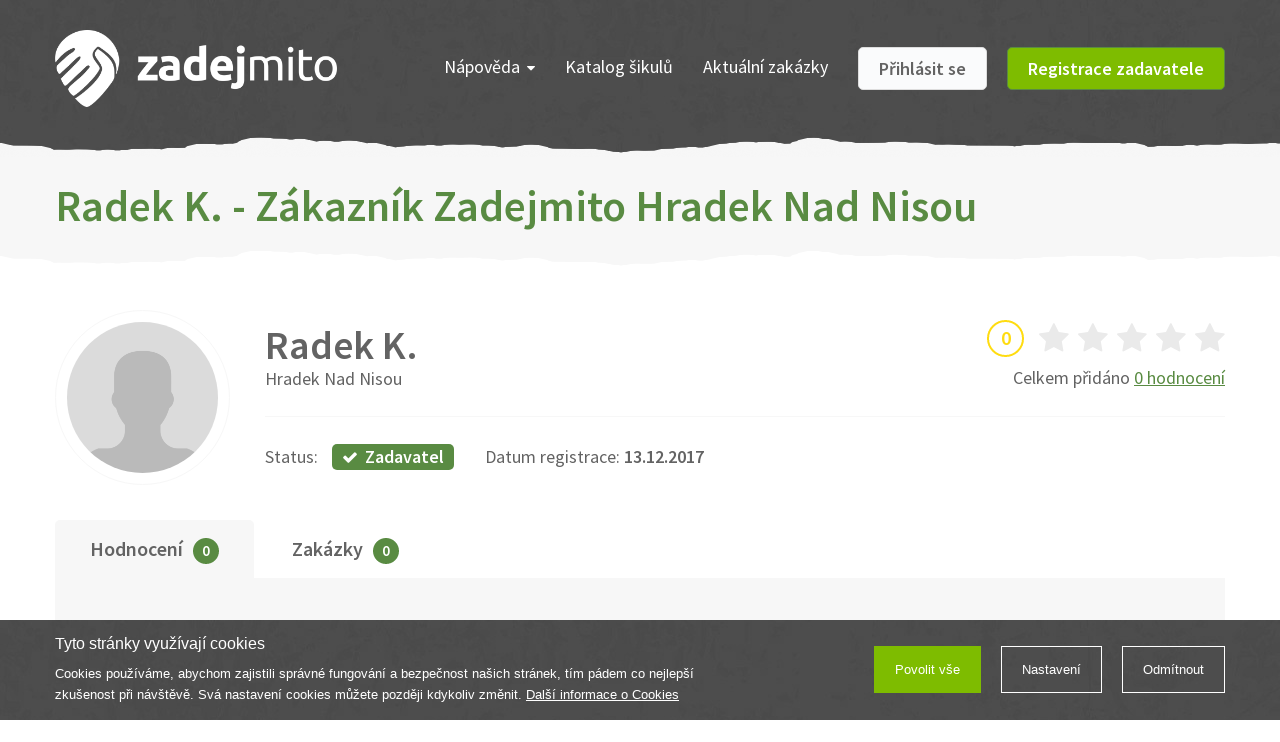

--- FILE ---
content_type: text/html; charset=utf-8
request_url: https://www.zadejmito.cz/profil/507/radek-k-hradek-nad-nisou
body_size: 5393
content:
<!DOCTYPE html>
<html prefix="og: http://ogp.me/ns#">
	<head>
		<meta charset="utf-8">
		<meta http-equiv="X-UA-Compatible" content="IE=edge">
		<meta name="viewport" content="width=device-width,initial-scale=1">

			<meta name="robots" content="index, follow">
		<meta name="copyright" content="NOE technology s.r.o.">
		<meta name="author" content="Webnia.cz">
		<meta name="description" content="">
		<meta name="keywords" content="">

			<meta property="og:title" content="Radek K. - Zákazník Zadejmito Hradek Nad Nisou | Zadejmito">
			<meta property="og:description" content="">
			<meta property="og:type" content="website">
			<meta property="og:url" content="https://www.zadejmito.cz/profil/507/radek-k-hradek-nad-nisou">
			<link rel="canonical" href="https://www.zadejmito.cz/profil/507/radek-k-hradek-nad-nisou">

		<title>Radek K. - Zákazník Zadejmito Hradek Nad Nisou | Zadejmito</title>

		<link href="/files/theme/0/1j5iz/favicon.ico" rel="shortcut icon">
		<link href="https://fonts.googleapis.com/css?family=Source+Sans+Pro:300,400,600,700&amp;subset=latin-ext" rel="stylesheet">
<link rel="stylesheet" type="text/css" href="/assets/client/dist/styles.cfdd513888d8.css?1650017991">
			<link href="/assets/client/dist/theme?i=11&amp;s=1623158246&amp;v=1650017990" rel="stylesheet">
		

			<script type="text/plain" data-wcookies="marketing">
				(function(w,d,s,l,i){ w[l]=w[l]||[];w[l].push({'gtm.start':
				new Date().getTime(),event:'gtm.js'});var f=d.getElementsByTagName(s)[0],
				j=d.createElement(s),dl=l!='dataLayer'?'&l='+l:'';j.async=true;j.src=
				'https://www.googletagmanager.com/gtm.js?id='+i+dl;f.parentNode.insertBefore(j,f);
				})(window,document,'script','dataLayer','GTM-T82JHTD');
			</script>
	</head>
	<body>

			<div class="mobile-application-panel background-lighter">
				<div class="container">
					<div class="wrapper clearfix">
						<a href="" class="close" data-close>
							<span class="icon-close"></span>
						</a>
						<div class="logo background-dark">
							<div class="inner logo-white-symbol"></div>
						</div>
						<div class="content">
							<b class="color-light">Stáhněte si aplikaci</b><br>
							Zdarma v AppStore
						</div>
						<a href="https://apps.apple.com/us/app/vy%C5%99e%C5%A1mito/id1293990606" class="button background-light">
							Stáhnout
						</a>
					</div>
				</div>
				<div class="line background-dark"></div>
			</div>
			<div class="mobile-application-panel-spacer"></div>

	<div class="page-regular">
		<div class="page-background background-pattern">

<div class="header">
	<div class="main">
		<div class="container clearfix">
			<a class="logo logo-white" href="/"></a>

			<a href="" class="portals-toggle background-light">
				<span class="fa fa-angle-down"></span>
			</a>
			<a href="" class="right-toggle background-dark border-light">
				<span class="fa fa-bars"></span>
			</a>


			<div class="right clearfix">
				<div class="inner">
					<a href="" class="navigation-toggle">
						<span class="fa fa-bars"></span>Menu
					</a>
					<div class="navigation-wrapper">
						<ul class="navigation clearfix">
							
								<li>
									<a href="" class="children">
										Nápověda<span class="fa fa-caret-down"></span>
									</a>
									
									<div class="wrapper">
										<ul>
												<li>
													<a href="/jak-to-funguje" class="clearfix">
														Jak to funguje?
													</a>
												</li>
												<li>
													<a href="/proc-a-jak-se-stat-sikulou" class="clearfix">
														Jak se stát šikulou ?
													</a>
												</li>
												<li>
													<a href="/casto-kladene-otazky" class="clearfix">
														Často kladené otázky
													</a>
												</li>
												<li>
													<a href="/cenik" class="clearfix">
														Ceník - pro šikuly
													</a>
												</li>
										</ul>
									</div>
								</li>

								<li>
									<a href="/katalog-sikulu">
										Katalog šikulů
									</a>
									
								</li>

								<li>
									<a href="/zakazky">
										Aktuální zakázky
									</a>
									
								</li>
						</ul>
					</div>
						<div class="buttons clearfix">
							<a class="button color-grey" href="/prihlaseni">
								Přihlásit se
							</a>
							<a class="button background-dark border-light" href="/registrace">
								Registrace zadavatele
							</a>
						</div>
				</div>
			</div>
		</div>
	</div>
</div>

			<div class="transition-lighter"></div>
		</div>

		<div class="page-background background-lighter">
			<div class="container">
				<div class="page-head clearfix">
					<h1>
						Radek K. - Zákazník Zadejmito Hradek Nad Nisou
						
					</h1>
					<div class="right">
					</div>
				</div>
			</div>

			<div class="transition-white"></div>
		</div>

		<div class="page-wrapper">
			<div class="container">
				<div class="client-profile clearfix">
					<div class="image border-lighter">
							<div class="inner"></div>
					</div>
					<div class="info">
						<div class="top">
							<div class="right">
	<div class="stars">
		<div class="circle">0</div>
			<span class="fa fa-star"></span>
			<span class="fa fa-star"></span>
			<span class="fa fa-star"></span>
			<span class="fa fa-star"></span>
			<span class="fa fa-star"></span>
	</div>
								<div class="text color-grey">
									Celkem přidáno
									<a href="" class="color-light">
										0 hodnocení
									</a>
								</div>
							</div>
							<div class="left">
								<div class="name">
									<div class="text color-grey">Radek K.</div>
								</div>
								<div class="place color-grey">
										Hradek Nad Nisou
								</div>
							</div>
						</div>
						<div class="bottom border-lighter color-grey">
	<div class="stars">
		<div class="circle">0</div>
			<span class="fa fa-star"></span>
			<span class="fa fa-star"></span>
			<span class="fa fa-star"></span>
			<span class="fa fa-star"></span>
			<span class="fa fa-star"></span>
	</div>
							<div class="text">Status:</div>
							<div class="tag background-medium">
								<span class="fa fa-check"></span>Zadavatel
							</div>
							<div class="text date">
								Datum registrace: <b>13.12.2017</b>
							</div>
						</div>
					</div>
				</div>

				<div class="page-tabs client-tabs">
					<div class="tabs-head">
						<ul class="clearfix">
							<li class="active">
								<a href="#first" data-toggle="tab">
									<span class="hidden-xs">
										Hodnocení<span class="count">0</span>
									</span>
									<span class="fa fa-commenting visible-xs-inline"></span>
								</a>
							</li>
							<li>
								<a href="#second" data-toggle="tab">
									<span class="hidden-xs">
										Zakázky<span class="count">0</span>
									</span>
									<span class="fa fa-list-alt visible-xs-inline"></span>
								</a>
							</li>
						</ul>
					</div>
					<div class="tabs-body">
						<div class="item active" id="first">
						</div>

						<div class="item" id="second">



						</div>


					</div>
				</div>

	<ul class="social-panel-huge">
		<li>
			<a href="" data-social-share="facebook">
				<span class="fa fa-facebook-f"></span>Sdílet na Facebooku
			</a>
		</li>
		<li>
			<a href="" data-social-share="googlePlus">
				<span class="fa fa-google"></span>Sdílet na Google
			</a>
		</li>
		<li>
			<a href="" data-social-share="twitter">
				<span class="fa fa-twitter"></span>Sdílet na Twitteru
			</a>
		</li>
	</ul>
			</div>
		</div>
	</div>

<div class="footer">
	<div class="boxes page-background background-pattern">
				<div class="transition-white-2"></div>
		<div class="container clearfix">
				<div class="item clearfix">
					<div class="image" style="background-image:url(/files/thumbnails/features/0/0sz0c/man_80x70_1_0.png)"></div>
					<div class="description">Sami hodnotíte schopnosti šikulů</div>
					<div class="headline">Ověření šikulové</div>
				</div>
				<div class="item clearfix">
					<div class="image" style="background-image:url(/files/thumbnails/features/0/8e3t2/money_80x70_1_0.png)"></div>
					<div class="description">Práci hradíte po úplném předání</div>
					<div class="headline">Odměna po práci</div>
				</div>
				<div class="item clearfix">
					<div class="image" style="background-image:url(/files/thumbnails/features/0/u29x6/time_80x70_1_0.png)"></div>
					<div class="description">Poptávku zadáte do 2 minut</div>
					<div class="headline">Za 2 minuty</div>
				</div>
		</div>
		<div class="transition-lighter"></div>
	</div>
</div>


	<div class="footer">
		<div class="page-background background-lighter">
			<div class="navigation">
				<div class="container">
					<div class="items clearfix">
						<div class="item">
							<div class="headline color-light toggle">
								<span class="fa fa-bars color-dark"></span>Pro zadavatele
							</div>
							<div class="wrapper">
								<ul>
										<li><a href="/pridat-zakazku">Zadat zakázku</a></li>
										<li><a href="/moje-zakazky">Moje zakázky</a></li>
										<li><a href="/jak-to-funguje">Jak to funguje?</a></li>
										<li><a href="/casto-kladene-otazky">Časté dotazy</a></li>
								</ul>
							</div>
						</div>
						<div class="item">
							<div class="headline color-light toggle">
								<span class="fa fa-bars color-dark"></span>Pro šikuly
							</div>
							<div class="wrapper">
								<ul>
										<li><a href="/registrace-sikulu">Registrace šikulů</a></li>
										<li><a href="/moje-nabidky">Moje zakázky</a></li>
										<li><a href="/proc-a-jak-se-stat-sikulou">Jak se stát šikulou?</a></li>
										<li><a href="/cenik">Ceník pro šikuly</a></li>
								</ul>
							</div>
						</div>
						<div class="item">
							<div class="headline color-light toggle">
								<span class="fa fa-bars color-dark"></span>O portálu
							</div>
							<div class="wrapper">
								<ul>
										<li><a href="/o-nas/kontakt">Kontakt</a></li>
										<li><a href="/vseobecne-obchodni-podminky">Všeobecné obchodní podmínky</a></li>
										<li><a href="/pravidla-ochrany-osobnich-udaju">Pravidla ochrany osobních údajů</a></li>
								</ul>
							</div>
						</div>
						<div class="item">
							<div class="headline color-light">
								Mobilní aplikace
							</div>
								<a href="https://apps.apple.com/us/app/vy%C5%99e%C5%A1mito/id1293990606" class="button background-light clearfix">
									<div class="icon">
										<span class="fa fa-apple"></span>
									</div>
									<div class="text">
										Stáhnout v <b>App Store</b>
									</div>
								</a>
								<a href="https://play.google.com/store/apps/details?id=cz.noetechnology.vyresmito" class="button color-light clearfix">
									<div class="icon">
										<span class="fa fa-android"></span>
									</div>
									<div class="text">
										Stáhnout na <b>Google Play</b>
									</div>
								</a>
						</div>
					</div>

						<div class="navigation-2">
							<div class="container">
								<ul>
										<li><a href="https://www.zadejmito.cz/ilustrace">Ilustrace</a></li>
										<li><a href="https://www.zadejmito.cz/jednoduche-kresby">Jednoduchá kresba</a></li>
										<li><a href="https://www.zadejmito.cz/karikatura-podle-fotky">Karikatura podle fotky</a></li>
										<li><a href="https://www.zadejmito.cz/karikatury">Karikatury</a></li>
										<li><a href="https://www.zadejmito.cz/karikatura-z-fotky">Karikatura z fotky</a></li>
										<li><a href="https://www.zadejmito.cz/karikatury-na-zakazku">Karikatura na zakázku</a></li>
										<li><a href="https://www.zadejmito.cz/kresba-andela">Kresba anděla</a></li>
										<li><a href="https://www.zadejmito.cz/kresba-obliceje">Kresba obličeje</a></li>
										<li><a href="https://www.zadejmito.cz/kresba-pejska">Kresba pejska</a></li>
										<li><a href="https://www.zadejmito.cz/kresba-podle-fotky">Kresba podle fotky</a></li>
										<li><a href="https://www.zadejmito.cz/kresba-podle-fotografie">Kresba podle fotografie</a></li>
										<li><a href="https://www.zadejmito.cz/kresba-podle-tehotenske-fotky">Kresba podle těhotenské fotky</a></li>
										<li><a href="https://www.zadejmito.cz/kresba-portretu">Kresba portrétu</a></li>
										<li><a href="https://www.zadejmito.cz/kresba-postavy">Kresba postavy</a></li>
										<li><a href="https://www.zadejmito.cz/kresba-psa">Kresba psa</a></li>
										<li><a href="https://www.zadejmito.cz/kresba-stromu">Kresba stromu</a></li>
										<li><a href="https://www.zadejmito.cz/lehke-kresby-pro-zacatecniky">Kresby pro začátečníky</a></li>
										<li><a href="https://www.zadejmito.cz/mobilni-aplikace">Mobilní aplikace</a></li>
										<li><a href="https://www.zadejmito.cz/preklad-do-anglictiny">Překlad do angličtiny</a></li>
										<li><a href="https://www.zadejmito.cz/preklad-do-francouzstiny">Překlad do francouzštiny</a></li>
										<li><a href="https://www.zadejmito.cz/preklad-do-italstiny">Překlad do italštiny</a></li>
										<li><a href="https://www.zadejmito.cz/preklad-do-japonstiny">Překlad do japonštiny</a></li>
										<li><a href="https://www.zadejmito.cz/preklad-do-madarstiny">Překlad do maďarštiny</a></li>
										<li><a href="https://www.zadejmito.cz/preklad-do-nemciny">Překlad do němčiny</a></li>
										<li><a href="https://www.zadejmito.cz/preklad-do-polstiny">Překlad do polštiny</a></li>
										<li><a href="https://www.zadejmito.cz/preklad-do-rustiny">Překlad do ruštiny</a></li>
										<li><a href="https://www.zadejmito.cz/preklad-do-spanelstiny">Překlad do španělštiny</a></li>
										<li><a href="https://www.zadejmito.cz/preklad-do-tradicni-cinstiny">Překlad do tradiční čínštiny</a></li>
										<li><a href="https://www.zadejmito.cz/preklad-z-anglictiny">Překlad z angličtiny</a></li>
										<li><a href="https://www.zadejmito.cz/preklad-z-francouzstiny">Překlad z francouzštiny</a></li>
										<li><a href="https://www.zadejmito.cz/preklad-z-italstiny">Překlad z italštiny</a></li>
										<li><a href="https://www.zadejmito.cz/preklad-z-japonstiny">Překlad z japonštiny</a></li>
										<li><a href="https://www.zadejmito.cz/preklad-z-madarstiny">Překlad z maďarštiny</a></li>
										<li><a href="https://www.zadejmito.cz/preklad-z-nemciny">Překlad z němčiny</a></li>
										<li><a href="https://www.zadejmito.cz/preklad-z-polstiny">Překlad z polštiny</a></li>
										<li><a href="https://www.zadejmito.cz/preklad-z-rustiny">Překlad z ruštiny</a></li>
										<li><a href="https://www.zadejmito.cz/preklad-z-tradicni-cinstiny">Překlad z tradiční čínštiny</a></li>
										<li><a href="https://www.zadejmito.cz/preklad-ze-spanelstiny">Překlad ze španělštiny</a></li>
										<li><a href="https://www.zadejmito.cz/reklamni-banner">Reklamní banner</a></li>
										<li><a href="https://www.zadejmito.cz/stavebni-vykres">Stavební výkres</a></li>
										<li><a href="https://www.zadejmito.cz/technicke-vykresy">Technické výkresy</a></li>
										<li><a href="https://www.zadejmito.cz/technicky-vykres">Technický výkres</a></li>
										<li><a href="https://www.zadejmito.cz/tvorba-loga">Tvorba loga</a></li>
										<li><a href="https://www.zadejmito.cz/tvorba-mobilnich-aplikaci">Tvorba mobilních aplikací</a></li>
										<li><a href="https://www.zadejmito.cz/tvorba-stranek">Tvorba stránek</a></li>
										<li><a href="https://www.zadejmito.cz/tvorba-webovych-stranek">Tvorba webových stránek</a></li>
										<li><a href="https://www.zadejmito.cz/vtipna-karikatura">Vtipná karikatura</a></li>
										<li><a href="https://www.zadejmito.cz/vytvoreni-webovych-stranek">Vytvoření webových stránek</a></li>
										<li><a href="https://www.zadejmito.cz/vytvorit-e-shop">Vytvořit e-shop</a></li>
										<li><a href="https://www.zadejmito.cz/vytvorit-firemni-web">Vytvořit firemní web</a></li>
										<li><a href="https://www.zadejmito.cz/vytvorit-mobilni-aplikaci-pro-android">Vytvořit mobilní aplikaci pro android</a></li>
										<li><a href="https://www.zadejmito.cz/vytvorit-mobilni-aplikaci-pro-ios">Vytvořit mobilní aplikaci pro iOS</a></li>
										<li><a href="https://www.zadejmito.cz/vytvorit-redakcni-system">Vytvořit redakční systém</a></li>
										<li><a href="https://www.zadejmito.cz/vyvoj-mobilnich-aplikaci">Vývoj mobilních aplikací</a></li>
										<li><a href="https://www.zadejmito.cz/vyvoj-software">Vývoj software</a></li>
										<li><a href="https://www.zadejmito.cz/vyvoj-webovych-aplikaci">Vývoj webových aplikací</a></li>
										<li><a href="https://www.zadejmito.cz/webova-aplikace">Webové aplikace</a></li>
										<li><a href="https://www.zadejmito.cz/webove-stranky-na-miru">Webové stránky na míru</a></li>
								</ul>
							</div>
						</div>
				</div>
			</div>
		</div>

		<div class="page-background background-pattern">
			<div class="transition-lighter-2"></div>

			<div class="copyright">
				<div class="container clearfix">
					<a class="logo logo-white" href="/"></a>

					<div class="text">
						Copyright &copy; 2026, NOE technology s.r.o.
					</div>

<ul class="social-panel clearfix">
	<li class="item">
		<a href="https://www.facebook.com/vyresmito/" class="facebook">
			<span class="fa fa-facebook-f"></span>
		</a>
	</li>
</ul>

					<div class="text-group">
						<div class="text-another">
							Součást skupiny
						</div>

						<a href="https://www.zadejmito.cz/" class="zadejmito"></a>
					</div>

					<div class="right">
						<a class="logo logo-white" href="/"></a>
						<div class="webnia-text">
							Tvorba webových stránek <a href="https://www.webnia.cz" target="_blank">WEBNIA.cz</a>
						</div>
						<a href="https://www.webnia.cz/" class="webnia"></a>
					</div>
				</div>
			</div>
		</div>
	</div>

	<div class="bottom-panel-spacer"></div>


<div class="ajax-spinner" style="transform:scale(0.15);">
	<div style="-webkit-transform:rotate(0deg) translate(0,-60px);transform:rotate(0deg) translate(0,-60px);"></div>
	<div style="-webkit-transform:rotate(30deg) translate(0,-60px);transform:rotate(30deg) translate(0,-60px);"></div>
	<div style="-webkit-transform:rotate(60deg) translate(0,-60px);transform:rotate(60deg) translate(0,-60px);"></div>
	<div style="-webkit-transform:rotate(90deg) translate(0,-60px);transform:rotate(90deg) translate(0,-60px);"></div>
	<div style="-webkit-transform:rotate(120deg) translate(0,-60px);transform:rotate(120deg) translate(0,-60px);"></div>
	<div style="-webkit-transform:rotate(150deg) translate(0,-60px);transform:rotate(150deg) translate(0,-60px);"></div>
	<div style="-webkit-transform:rotate(180deg) translate(0,-60px);transform:rotate(180deg) translate(0,-60px);"></div>
	<div style="-webkit-transform:rotate(210deg) translate(0,-60px);transform:rotate(210deg) translate(0,-60px);"></div>
	<div style="-webkit-transform:rotate(240deg) translate(0,-60px);transform:rotate(240deg) translate(0,-60px);"></div>
	<div style="-webkit-transform:rotate(270deg) translate(0,-60px);transform:rotate(270deg) translate(0,-60px);"></div>
	<div style="-webkit-transform:rotate(300deg) translate(0,-60px);transform:rotate(300deg) translate(0,-60px);"></div>
	<div style="-webkit-transform:rotate(330deg) translate(0,-60px);transform:rotate(330deg) translate(0,-60px);"></div>
</div>
<div class="wcookies" tabindex="-1">
	<div class="wpanel">
		<div class="wcontainer">
			<div class="wwrapper">
				<div class="wcontent-part">
					<div class="wheadline">Tyto stránky využívají cookies</div>
					<div class="wdescription">
						Cookies používáme, abychom zajistili správné fungování a bezpečnost našich stránek,
tím pádem co nejlepší zkušenost při návštěvě. Svá nastavení cookies můžete později kdykoliv
změnit. <a href="/ochrana-osobnich-udaju-a-nakladani-s-cookies">Další informace o Cookies</a>

					</div>
				</div>
				<div class="wactions-part">
					<div class="wactions-wrap">
						<a href="#" class="waction wpositive" data-allow>
							Povolit vše
						</a>
						<a href="#" class="waction" data-settings>
							Nastavení
						</a>
						<a href="#" class="waction" data-reject>
							Odmítnout
						</a>
					</div>
				</div>
			</div>
		</div>
	</div>
	<div class="wmodal">
		<div class="wwrapper">
			<div class="wfloating">
				<div class="wbackground">
					<div class="wcontent-part">
						<div class="wheadline">Nastavení</div>
						<div class="wdescription">
							Na této stránce můžete nastavit souhlas pro jednotlivé účely generování a využívání souborů cookies.
<a href="/ochrana-osobnich-udaju-a-nakladani-s-cookies">Další informace o Cookies</a>

						</div>
							<div class="wtoggle-part">
								<label class="wtoggle wdisabled wchecked">
								<span class="wswitch">
									<span class="wslider"></span>
								</span>
									<span class="wtext">Nezbytné cookies</span>
								</label>
								<div class="wdescription">Zajišťují, že tyto stránky fungují správně a bezpečně na všech zařízeních.</div>
							</div>
							<div class="wtoggle-part">
								<label class="wtoggle">
								<span class="wswitch">
										<input type="checkbox" name="marketing">
									<span class="wslider"></span>
								</span>
									<span class="wtext">Marketingové cookies</span>
								</label>
								<div class="wdescription">Marketingové cookies nám umožňují zobrazovat relevantní reklamu i mimo náš web, vyhodnocovat
její úspěšnost a zvyšovat tak Vaši spokojnost. Tyto subory cookies nám také pomáhají personalizovat
reklamu, kterou vidíte na našich stránkách, a také určovat, jaké reklamy, reklamní technologie a
reklamní sítě jsou pro nás nejužitnější. Na základě těchto cookies můžeme vytvářet profily o vašich
zájmech a podle nich Vám zobrazovat relevantní reklamy. Marketingové cookies využíváme i pro zbožové
porovnávače cen.
</div>
							</div>
					</div>
					<div class="wactions-part">
						<div class="wactions-wrap">
							<a href="#" class="waction" data-save>
								Uložit výběr
							</a>
							<a href="#" class="waction wpositive" data-allow>
								Povolit vše
							</a>
						</div>
					</div>
				</div>
			</div>
		</div>
	</div>
	<div class="wbackdrop"></div>
</div>

		<script>
			var webnia = webnia || {};
			webnia.data = {"locale":"cs","error":"Došlo k chybě. Zkuste akci opakovat později.","cities":"/mesta"};
		</script>


		<div id="fb-root"></div>
		<script>
			(function(d, s, id) {
				var js, fjs = d.getElementsByTagName(s)[0];
				if (d.getElementById(id)) return;
				js = d.createElement(s); js.id = id;
				js.src = 'https://connect.facebook.net/cs_CZ/sdk.js#xfbml=1&version=v2.10';
				fjs.parentNode.insertBefore(js, fjs);
			}(document, 'script', 'facebook-jssdk'));
		</script>

<script type="text/javascript" src="/assets/client/dist/scripts.f5c7a0054459.js?1650017991"></script>
		
	</body>
</html>
